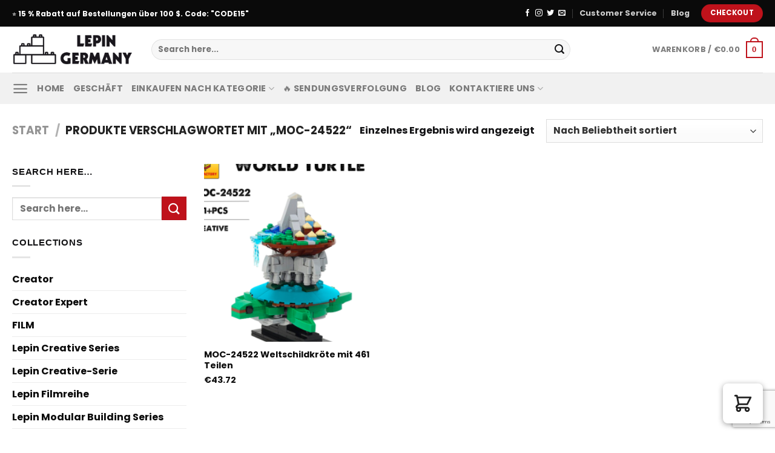

--- FILE ---
content_type: text/html; charset=utf-8
request_url: https://www.google.com/recaptcha/api2/anchor?ar=1&k=6LdeZxIpAAAAAC6IC3ENByNtJVl2fsiIUps7g_RT&co=aHR0cHM6Ly9sZXBpbmdlcm1hbnkuY29tOjQ0Mw..&hl=en&v=7gg7H51Q-naNfhmCP3_R47ho&size=invisible&anchor-ms=20000&execute-ms=30000&cb=vd16kf2w5ipd
body_size: 48201
content:
<!DOCTYPE HTML><html dir="ltr" lang="en"><head><meta http-equiv="Content-Type" content="text/html; charset=UTF-8">
<meta http-equiv="X-UA-Compatible" content="IE=edge">
<title>reCAPTCHA</title>
<style type="text/css">
/* cyrillic-ext */
@font-face {
  font-family: 'Roboto';
  font-style: normal;
  font-weight: 400;
  font-stretch: 100%;
  src: url(//fonts.gstatic.com/s/roboto/v48/KFO7CnqEu92Fr1ME7kSn66aGLdTylUAMa3GUBHMdazTgWw.woff2) format('woff2');
  unicode-range: U+0460-052F, U+1C80-1C8A, U+20B4, U+2DE0-2DFF, U+A640-A69F, U+FE2E-FE2F;
}
/* cyrillic */
@font-face {
  font-family: 'Roboto';
  font-style: normal;
  font-weight: 400;
  font-stretch: 100%;
  src: url(//fonts.gstatic.com/s/roboto/v48/KFO7CnqEu92Fr1ME7kSn66aGLdTylUAMa3iUBHMdazTgWw.woff2) format('woff2');
  unicode-range: U+0301, U+0400-045F, U+0490-0491, U+04B0-04B1, U+2116;
}
/* greek-ext */
@font-face {
  font-family: 'Roboto';
  font-style: normal;
  font-weight: 400;
  font-stretch: 100%;
  src: url(//fonts.gstatic.com/s/roboto/v48/KFO7CnqEu92Fr1ME7kSn66aGLdTylUAMa3CUBHMdazTgWw.woff2) format('woff2');
  unicode-range: U+1F00-1FFF;
}
/* greek */
@font-face {
  font-family: 'Roboto';
  font-style: normal;
  font-weight: 400;
  font-stretch: 100%;
  src: url(//fonts.gstatic.com/s/roboto/v48/KFO7CnqEu92Fr1ME7kSn66aGLdTylUAMa3-UBHMdazTgWw.woff2) format('woff2');
  unicode-range: U+0370-0377, U+037A-037F, U+0384-038A, U+038C, U+038E-03A1, U+03A3-03FF;
}
/* math */
@font-face {
  font-family: 'Roboto';
  font-style: normal;
  font-weight: 400;
  font-stretch: 100%;
  src: url(//fonts.gstatic.com/s/roboto/v48/KFO7CnqEu92Fr1ME7kSn66aGLdTylUAMawCUBHMdazTgWw.woff2) format('woff2');
  unicode-range: U+0302-0303, U+0305, U+0307-0308, U+0310, U+0312, U+0315, U+031A, U+0326-0327, U+032C, U+032F-0330, U+0332-0333, U+0338, U+033A, U+0346, U+034D, U+0391-03A1, U+03A3-03A9, U+03B1-03C9, U+03D1, U+03D5-03D6, U+03F0-03F1, U+03F4-03F5, U+2016-2017, U+2034-2038, U+203C, U+2040, U+2043, U+2047, U+2050, U+2057, U+205F, U+2070-2071, U+2074-208E, U+2090-209C, U+20D0-20DC, U+20E1, U+20E5-20EF, U+2100-2112, U+2114-2115, U+2117-2121, U+2123-214F, U+2190, U+2192, U+2194-21AE, U+21B0-21E5, U+21F1-21F2, U+21F4-2211, U+2213-2214, U+2216-22FF, U+2308-230B, U+2310, U+2319, U+231C-2321, U+2336-237A, U+237C, U+2395, U+239B-23B7, U+23D0, U+23DC-23E1, U+2474-2475, U+25AF, U+25B3, U+25B7, U+25BD, U+25C1, U+25CA, U+25CC, U+25FB, U+266D-266F, U+27C0-27FF, U+2900-2AFF, U+2B0E-2B11, U+2B30-2B4C, U+2BFE, U+3030, U+FF5B, U+FF5D, U+1D400-1D7FF, U+1EE00-1EEFF;
}
/* symbols */
@font-face {
  font-family: 'Roboto';
  font-style: normal;
  font-weight: 400;
  font-stretch: 100%;
  src: url(//fonts.gstatic.com/s/roboto/v48/KFO7CnqEu92Fr1ME7kSn66aGLdTylUAMaxKUBHMdazTgWw.woff2) format('woff2');
  unicode-range: U+0001-000C, U+000E-001F, U+007F-009F, U+20DD-20E0, U+20E2-20E4, U+2150-218F, U+2190, U+2192, U+2194-2199, U+21AF, U+21E6-21F0, U+21F3, U+2218-2219, U+2299, U+22C4-22C6, U+2300-243F, U+2440-244A, U+2460-24FF, U+25A0-27BF, U+2800-28FF, U+2921-2922, U+2981, U+29BF, U+29EB, U+2B00-2BFF, U+4DC0-4DFF, U+FFF9-FFFB, U+10140-1018E, U+10190-1019C, U+101A0, U+101D0-101FD, U+102E0-102FB, U+10E60-10E7E, U+1D2C0-1D2D3, U+1D2E0-1D37F, U+1F000-1F0FF, U+1F100-1F1AD, U+1F1E6-1F1FF, U+1F30D-1F30F, U+1F315, U+1F31C, U+1F31E, U+1F320-1F32C, U+1F336, U+1F378, U+1F37D, U+1F382, U+1F393-1F39F, U+1F3A7-1F3A8, U+1F3AC-1F3AF, U+1F3C2, U+1F3C4-1F3C6, U+1F3CA-1F3CE, U+1F3D4-1F3E0, U+1F3ED, U+1F3F1-1F3F3, U+1F3F5-1F3F7, U+1F408, U+1F415, U+1F41F, U+1F426, U+1F43F, U+1F441-1F442, U+1F444, U+1F446-1F449, U+1F44C-1F44E, U+1F453, U+1F46A, U+1F47D, U+1F4A3, U+1F4B0, U+1F4B3, U+1F4B9, U+1F4BB, U+1F4BF, U+1F4C8-1F4CB, U+1F4D6, U+1F4DA, U+1F4DF, U+1F4E3-1F4E6, U+1F4EA-1F4ED, U+1F4F7, U+1F4F9-1F4FB, U+1F4FD-1F4FE, U+1F503, U+1F507-1F50B, U+1F50D, U+1F512-1F513, U+1F53E-1F54A, U+1F54F-1F5FA, U+1F610, U+1F650-1F67F, U+1F687, U+1F68D, U+1F691, U+1F694, U+1F698, U+1F6AD, U+1F6B2, U+1F6B9-1F6BA, U+1F6BC, U+1F6C6-1F6CF, U+1F6D3-1F6D7, U+1F6E0-1F6EA, U+1F6F0-1F6F3, U+1F6F7-1F6FC, U+1F700-1F7FF, U+1F800-1F80B, U+1F810-1F847, U+1F850-1F859, U+1F860-1F887, U+1F890-1F8AD, U+1F8B0-1F8BB, U+1F8C0-1F8C1, U+1F900-1F90B, U+1F93B, U+1F946, U+1F984, U+1F996, U+1F9E9, U+1FA00-1FA6F, U+1FA70-1FA7C, U+1FA80-1FA89, U+1FA8F-1FAC6, U+1FACE-1FADC, U+1FADF-1FAE9, U+1FAF0-1FAF8, U+1FB00-1FBFF;
}
/* vietnamese */
@font-face {
  font-family: 'Roboto';
  font-style: normal;
  font-weight: 400;
  font-stretch: 100%;
  src: url(//fonts.gstatic.com/s/roboto/v48/KFO7CnqEu92Fr1ME7kSn66aGLdTylUAMa3OUBHMdazTgWw.woff2) format('woff2');
  unicode-range: U+0102-0103, U+0110-0111, U+0128-0129, U+0168-0169, U+01A0-01A1, U+01AF-01B0, U+0300-0301, U+0303-0304, U+0308-0309, U+0323, U+0329, U+1EA0-1EF9, U+20AB;
}
/* latin-ext */
@font-face {
  font-family: 'Roboto';
  font-style: normal;
  font-weight: 400;
  font-stretch: 100%;
  src: url(//fonts.gstatic.com/s/roboto/v48/KFO7CnqEu92Fr1ME7kSn66aGLdTylUAMa3KUBHMdazTgWw.woff2) format('woff2');
  unicode-range: U+0100-02BA, U+02BD-02C5, U+02C7-02CC, U+02CE-02D7, U+02DD-02FF, U+0304, U+0308, U+0329, U+1D00-1DBF, U+1E00-1E9F, U+1EF2-1EFF, U+2020, U+20A0-20AB, U+20AD-20C0, U+2113, U+2C60-2C7F, U+A720-A7FF;
}
/* latin */
@font-face {
  font-family: 'Roboto';
  font-style: normal;
  font-weight: 400;
  font-stretch: 100%;
  src: url(//fonts.gstatic.com/s/roboto/v48/KFO7CnqEu92Fr1ME7kSn66aGLdTylUAMa3yUBHMdazQ.woff2) format('woff2');
  unicode-range: U+0000-00FF, U+0131, U+0152-0153, U+02BB-02BC, U+02C6, U+02DA, U+02DC, U+0304, U+0308, U+0329, U+2000-206F, U+20AC, U+2122, U+2191, U+2193, U+2212, U+2215, U+FEFF, U+FFFD;
}
/* cyrillic-ext */
@font-face {
  font-family: 'Roboto';
  font-style: normal;
  font-weight: 500;
  font-stretch: 100%;
  src: url(//fonts.gstatic.com/s/roboto/v48/KFO7CnqEu92Fr1ME7kSn66aGLdTylUAMa3GUBHMdazTgWw.woff2) format('woff2');
  unicode-range: U+0460-052F, U+1C80-1C8A, U+20B4, U+2DE0-2DFF, U+A640-A69F, U+FE2E-FE2F;
}
/* cyrillic */
@font-face {
  font-family: 'Roboto';
  font-style: normal;
  font-weight: 500;
  font-stretch: 100%;
  src: url(//fonts.gstatic.com/s/roboto/v48/KFO7CnqEu92Fr1ME7kSn66aGLdTylUAMa3iUBHMdazTgWw.woff2) format('woff2');
  unicode-range: U+0301, U+0400-045F, U+0490-0491, U+04B0-04B1, U+2116;
}
/* greek-ext */
@font-face {
  font-family: 'Roboto';
  font-style: normal;
  font-weight: 500;
  font-stretch: 100%;
  src: url(//fonts.gstatic.com/s/roboto/v48/KFO7CnqEu92Fr1ME7kSn66aGLdTylUAMa3CUBHMdazTgWw.woff2) format('woff2');
  unicode-range: U+1F00-1FFF;
}
/* greek */
@font-face {
  font-family: 'Roboto';
  font-style: normal;
  font-weight: 500;
  font-stretch: 100%;
  src: url(//fonts.gstatic.com/s/roboto/v48/KFO7CnqEu92Fr1ME7kSn66aGLdTylUAMa3-UBHMdazTgWw.woff2) format('woff2');
  unicode-range: U+0370-0377, U+037A-037F, U+0384-038A, U+038C, U+038E-03A1, U+03A3-03FF;
}
/* math */
@font-face {
  font-family: 'Roboto';
  font-style: normal;
  font-weight: 500;
  font-stretch: 100%;
  src: url(//fonts.gstatic.com/s/roboto/v48/KFO7CnqEu92Fr1ME7kSn66aGLdTylUAMawCUBHMdazTgWw.woff2) format('woff2');
  unicode-range: U+0302-0303, U+0305, U+0307-0308, U+0310, U+0312, U+0315, U+031A, U+0326-0327, U+032C, U+032F-0330, U+0332-0333, U+0338, U+033A, U+0346, U+034D, U+0391-03A1, U+03A3-03A9, U+03B1-03C9, U+03D1, U+03D5-03D6, U+03F0-03F1, U+03F4-03F5, U+2016-2017, U+2034-2038, U+203C, U+2040, U+2043, U+2047, U+2050, U+2057, U+205F, U+2070-2071, U+2074-208E, U+2090-209C, U+20D0-20DC, U+20E1, U+20E5-20EF, U+2100-2112, U+2114-2115, U+2117-2121, U+2123-214F, U+2190, U+2192, U+2194-21AE, U+21B0-21E5, U+21F1-21F2, U+21F4-2211, U+2213-2214, U+2216-22FF, U+2308-230B, U+2310, U+2319, U+231C-2321, U+2336-237A, U+237C, U+2395, U+239B-23B7, U+23D0, U+23DC-23E1, U+2474-2475, U+25AF, U+25B3, U+25B7, U+25BD, U+25C1, U+25CA, U+25CC, U+25FB, U+266D-266F, U+27C0-27FF, U+2900-2AFF, U+2B0E-2B11, U+2B30-2B4C, U+2BFE, U+3030, U+FF5B, U+FF5D, U+1D400-1D7FF, U+1EE00-1EEFF;
}
/* symbols */
@font-face {
  font-family: 'Roboto';
  font-style: normal;
  font-weight: 500;
  font-stretch: 100%;
  src: url(//fonts.gstatic.com/s/roboto/v48/KFO7CnqEu92Fr1ME7kSn66aGLdTylUAMaxKUBHMdazTgWw.woff2) format('woff2');
  unicode-range: U+0001-000C, U+000E-001F, U+007F-009F, U+20DD-20E0, U+20E2-20E4, U+2150-218F, U+2190, U+2192, U+2194-2199, U+21AF, U+21E6-21F0, U+21F3, U+2218-2219, U+2299, U+22C4-22C6, U+2300-243F, U+2440-244A, U+2460-24FF, U+25A0-27BF, U+2800-28FF, U+2921-2922, U+2981, U+29BF, U+29EB, U+2B00-2BFF, U+4DC0-4DFF, U+FFF9-FFFB, U+10140-1018E, U+10190-1019C, U+101A0, U+101D0-101FD, U+102E0-102FB, U+10E60-10E7E, U+1D2C0-1D2D3, U+1D2E0-1D37F, U+1F000-1F0FF, U+1F100-1F1AD, U+1F1E6-1F1FF, U+1F30D-1F30F, U+1F315, U+1F31C, U+1F31E, U+1F320-1F32C, U+1F336, U+1F378, U+1F37D, U+1F382, U+1F393-1F39F, U+1F3A7-1F3A8, U+1F3AC-1F3AF, U+1F3C2, U+1F3C4-1F3C6, U+1F3CA-1F3CE, U+1F3D4-1F3E0, U+1F3ED, U+1F3F1-1F3F3, U+1F3F5-1F3F7, U+1F408, U+1F415, U+1F41F, U+1F426, U+1F43F, U+1F441-1F442, U+1F444, U+1F446-1F449, U+1F44C-1F44E, U+1F453, U+1F46A, U+1F47D, U+1F4A3, U+1F4B0, U+1F4B3, U+1F4B9, U+1F4BB, U+1F4BF, U+1F4C8-1F4CB, U+1F4D6, U+1F4DA, U+1F4DF, U+1F4E3-1F4E6, U+1F4EA-1F4ED, U+1F4F7, U+1F4F9-1F4FB, U+1F4FD-1F4FE, U+1F503, U+1F507-1F50B, U+1F50D, U+1F512-1F513, U+1F53E-1F54A, U+1F54F-1F5FA, U+1F610, U+1F650-1F67F, U+1F687, U+1F68D, U+1F691, U+1F694, U+1F698, U+1F6AD, U+1F6B2, U+1F6B9-1F6BA, U+1F6BC, U+1F6C6-1F6CF, U+1F6D3-1F6D7, U+1F6E0-1F6EA, U+1F6F0-1F6F3, U+1F6F7-1F6FC, U+1F700-1F7FF, U+1F800-1F80B, U+1F810-1F847, U+1F850-1F859, U+1F860-1F887, U+1F890-1F8AD, U+1F8B0-1F8BB, U+1F8C0-1F8C1, U+1F900-1F90B, U+1F93B, U+1F946, U+1F984, U+1F996, U+1F9E9, U+1FA00-1FA6F, U+1FA70-1FA7C, U+1FA80-1FA89, U+1FA8F-1FAC6, U+1FACE-1FADC, U+1FADF-1FAE9, U+1FAF0-1FAF8, U+1FB00-1FBFF;
}
/* vietnamese */
@font-face {
  font-family: 'Roboto';
  font-style: normal;
  font-weight: 500;
  font-stretch: 100%;
  src: url(//fonts.gstatic.com/s/roboto/v48/KFO7CnqEu92Fr1ME7kSn66aGLdTylUAMa3OUBHMdazTgWw.woff2) format('woff2');
  unicode-range: U+0102-0103, U+0110-0111, U+0128-0129, U+0168-0169, U+01A0-01A1, U+01AF-01B0, U+0300-0301, U+0303-0304, U+0308-0309, U+0323, U+0329, U+1EA0-1EF9, U+20AB;
}
/* latin-ext */
@font-face {
  font-family: 'Roboto';
  font-style: normal;
  font-weight: 500;
  font-stretch: 100%;
  src: url(//fonts.gstatic.com/s/roboto/v48/KFO7CnqEu92Fr1ME7kSn66aGLdTylUAMa3KUBHMdazTgWw.woff2) format('woff2');
  unicode-range: U+0100-02BA, U+02BD-02C5, U+02C7-02CC, U+02CE-02D7, U+02DD-02FF, U+0304, U+0308, U+0329, U+1D00-1DBF, U+1E00-1E9F, U+1EF2-1EFF, U+2020, U+20A0-20AB, U+20AD-20C0, U+2113, U+2C60-2C7F, U+A720-A7FF;
}
/* latin */
@font-face {
  font-family: 'Roboto';
  font-style: normal;
  font-weight: 500;
  font-stretch: 100%;
  src: url(//fonts.gstatic.com/s/roboto/v48/KFO7CnqEu92Fr1ME7kSn66aGLdTylUAMa3yUBHMdazQ.woff2) format('woff2');
  unicode-range: U+0000-00FF, U+0131, U+0152-0153, U+02BB-02BC, U+02C6, U+02DA, U+02DC, U+0304, U+0308, U+0329, U+2000-206F, U+20AC, U+2122, U+2191, U+2193, U+2212, U+2215, U+FEFF, U+FFFD;
}
/* cyrillic-ext */
@font-face {
  font-family: 'Roboto';
  font-style: normal;
  font-weight: 900;
  font-stretch: 100%;
  src: url(//fonts.gstatic.com/s/roboto/v48/KFO7CnqEu92Fr1ME7kSn66aGLdTylUAMa3GUBHMdazTgWw.woff2) format('woff2');
  unicode-range: U+0460-052F, U+1C80-1C8A, U+20B4, U+2DE0-2DFF, U+A640-A69F, U+FE2E-FE2F;
}
/* cyrillic */
@font-face {
  font-family: 'Roboto';
  font-style: normal;
  font-weight: 900;
  font-stretch: 100%;
  src: url(//fonts.gstatic.com/s/roboto/v48/KFO7CnqEu92Fr1ME7kSn66aGLdTylUAMa3iUBHMdazTgWw.woff2) format('woff2');
  unicode-range: U+0301, U+0400-045F, U+0490-0491, U+04B0-04B1, U+2116;
}
/* greek-ext */
@font-face {
  font-family: 'Roboto';
  font-style: normal;
  font-weight: 900;
  font-stretch: 100%;
  src: url(//fonts.gstatic.com/s/roboto/v48/KFO7CnqEu92Fr1ME7kSn66aGLdTylUAMa3CUBHMdazTgWw.woff2) format('woff2');
  unicode-range: U+1F00-1FFF;
}
/* greek */
@font-face {
  font-family: 'Roboto';
  font-style: normal;
  font-weight: 900;
  font-stretch: 100%;
  src: url(//fonts.gstatic.com/s/roboto/v48/KFO7CnqEu92Fr1ME7kSn66aGLdTylUAMa3-UBHMdazTgWw.woff2) format('woff2');
  unicode-range: U+0370-0377, U+037A-037F, U+0384-038A, U+038C, U+038E-03A1, U+03A3-03FF;
}
/* math */
@font-face {
  font-family: 'Roboto';
  font-style: normal;
  font-weight: 900;
  font-stretch: 100%;
  src: url(//fonts.gstatic.com/s/roboto/v48/KFO7CnqEu92Fr1ME7kSn66aGLdTylUAMawCUBHMdazTgWw.woff2) format('woff2');
  unicode-range: U+0302-0303, U+0305, U+0307-0308, U+0310, U+0312, U+0315, U+031A, U+0326-0327, U+032C, U+032F-0330, U+0332-0333, U+0338, U+033A, U+0346, U+034D, U+0391-03A1, U+03A3-03A9, U+03B1-03C9, U+03D1, U+03D5-03D6, U+03F0-03F1, U+03F4-03F5, U+2016-2017, U+2034-2038, U+203C, U+2040, U+2043, U+2047, U+2050, U+2057, U+205F, U+2070-2071, U+2074-208E, U+2090-209C, U+20D0-20DC, U+20E1, U+20E5-20EF, U+2100-2112, U+2114-2115, U+2117-2121, U+2123-214F, U+2190, U+2192, U+2194-21AE, U+21B0-21E5, U+21F1-21F2, U+21F4-2211, U+2213-2214, U+2216-22FF, U+2308-230B, U+2310, U+2319, U+231C-2321, U+2336-237A, U+237C, U+2395, U+239B-23B7, U+23D0, U+23DC-23E1, U+2474-2475, U+25AF, U+25B3, U+25B7, U+25BD, U+25C1, U+25CA, U+25CC, U+25FB, U+266D-266F, U+27C0-27FF, U+2900-2AFF, U+2B0E-2B11, U+2B30-2B4C, U+2BFE, U+3030, U+FF5B, U+FF5D, U+1D400-1D7FF, U+1EE00-1EEFF;
}
/* symbols */
@font-face {
  font-family: 'Roboto';
  font-style: normal;
  font-weight: 900;
  font-stretch: 100%;
  src: url(//fonts.gstatic.com/s/roboto/v48/KFO7CnqEu92Fr1ME7kSn66aGLdTylUAMaxKUBHMdazTgWw.woff2) format('woff2');
  unicode-range: U+0001-000C, U+000E-001F, U+007F-009F, U+20DD-20E0, U+20E2-20E4, U+2150-218F, U+2190, U+2192, U+2194-2199, U+21AF, U+21E6-21F0, U+21F3, U+2218-2219, U+2299, U+22C4-22C6, U+2300-243F, U+2440-244A, U+2460-24FF, U+25A0-27BF, U+2800-28FF, U+2921-2922, U+2981, U+29BF, U+29EB, U+2B00-2BFF, U+4DC0-4DFF, U+FFF9-FFFB, U+10140-1018E, U+10190-1019C, U+101A0, U+101D0-101FD, U+102E0-102FB, U+10E60-10E7E, U+1D2C0-1D2D3, U+1D2E0-1D37F, U+1F000-1F0FF, U+1F100-1F1AD, U+1F1E6-1F1FF, U+1F30D-1F30F, U+1F315, U+1F31C, U+1F31E, U+1F320-1F32C, U+1F336, U+1F378, U+1F37D, U+1F382, U+1F393-1F39F, U+1F3A7-1F3A8, U+1F3AC-1F3AF, U+1F3C2, U+1F3C4-1F3C6, U+1F3CA-1F3CE, U+1F3D4-1F3E0, U+1F3ED, U+1F3F1-1F3F3, U+1F3F5-1F3F7, U+1F408, U+1F415, U+1F41F, U+1F426, U+1F43F, U+1F441-1F442, U+1F444, U+1F446-1F449, U+1F44C-1F44E, U+1F453, U+1F46A, U+1F47D, U+1F4A3, U+1F4B0, U+1F4B3, U+1F4B9, U+1F4BB, U+1F4BF, U+1F4C8-1F4CB, U+1F4D6, U+1F4DA, U+1F4DF, U+1F4E3-1F4E6, U+1F4EA-1F4ED, U+1F4F7, U+1F4F9-1F4FB, U+1F4FD-1F4FE, U+1F503, U+1F507-1F50B, U+1F50D, U+1F512-1F513, U+1F53E-1F54A, U+1F54F-1F5FA, U+1F610, U+1F650-1F67F, U+1F687, U+1F68D, U+1F691, U+1F694, U+1F698, U+1F6AD, U+1F6B2, U+1F6B9-1F6BA, U+1F6BC, U+1F6C6-1F6CF, U+1F6D3-1F6D7, U+1F6E0-1F6EA, U+1F6F0-1F6F3, U+1F6F7-1F6FC, U+1F700-1F7FF, U+1F800-1F80B, U+1F810-1F847, U+1F850-1F859, U+1F860-1F887, U+1F890-1F8AD, U+1F8B0-1F8BB, U+1F8C0-1F8C1, U+1F900-1F90B, U+1F93B, U+1F946, U+1F984, U+1F996, U+1F9E9, U+1FA00-1FA6F, U+1FA70-1FA7C, U+1FA80-1FA89, U+1FA8F-1FAC6, U+1FACE-1FADC, U+1FADF-1FAE9, U+1FAF0-1FAF8, U+1FB00-1FBFF;
}
/* vietnamese */
@font-face {
  font-family: 'Roboto';
  font-style: normal;
  font-weight: 900;
  font-stretch: 100%;
  src: url(//fonts.gstatic.com/s/roboto/v48/KFO7CnqEu92Fr1ME7kSn66aGLdTylUAMa3OUBHMdazTgWw.woff2) format('woff2');
  unicode-range: U+0102-0103, U+0110-0111, U+0128-0129, U+0168-0169, U+01A0-01A1, U+01AF-01B0, U+0300-0301, U+0303-0304, U+0308-0309, U+0323, U+0329, U+1EA0-1EF9, U+20AB;
}
/* latin-ext */
@font-face {
  font-family: 'Roboto';
  font-style: normal;
  font-weight: 900;
  font-stretch: 100%;
  src: url(//fonts.gstatic.com/s/roboto/v48/KFO7CnqEu92Fr1ME7kSn66aGLdTylUAMa3KUBHMdazTgWw.woff2) format('woff2');
  unicode-range: U+0100-02BA, U+02BD-02C5, U+02C7-02CC, U+02CE-02D7, U+02DD-02FF, U+0304, U+0308, U+0329, U+1D00-1DBF, U+1E00-1E9F, U+1EF2-1EFF, U+2020, U+20A0-20AB, U+20AD-20C0, U+2113, U+2C60-2C7F, U+A720-A7FF;
}
/* latin */
@font-face {
  font-family: 'Roboto';
  font-style: normal;
  font-weight: 900;
  font-stretch: 100%;
  src: url(//fonts.gstatic.com/s/roboto/v48/KFO7CnqEu92Fr1ME7kSn66aGLdTylUAMa3yUBHMdazQ.woff2) format('woff2');
  unicode-range: U+0000-00FF, U+0131, U+0152-0153, U+02BB-02BC, U+02C6, U+02DA, U+02DC, U+0304, U+0308, U+0329, U+2000-206F, U+20AC, U+2122, U+2191, U+2193, U+2212, U+2215, U+FEFF, U+FFFD;
}

</style>
<link rel="stylesheet" type="text/css" href="https://www.gstatic.com/recaptcha/releases/7gg7H51Q-naNfhmCP3_R47ho/styles__ltr.css">
<script nonce="n9HKgu63WqTgxcNthgrmPw" type="text/javascript">window['__recaptcha_api'] = 'https://www.google.com/recaptcha/api2/';</script>
<script type="text/javascript" src="https://www.gstatic.com/recaptcha/releases/7gg7H51Q-naNfhmCP3_R47ho/recaptcha__en.js" nonce="n9HKgu63WqTgxcNthgrmPw">
      
    </script></head>
<body><div id="rc-anchor-alert" class="rc-anchor-alert"></div>
<input type="hidden" id="recaptcha-token" value="[base64]">
<script type="text/javascript" nonce="n9HKgu63WqTgxcNthgrmPw">
      recaptcha.anchor.Main.init("[\x22ainput\x22,[\x22bgdata\x22,\x22\x22,\[base64]/[base64]/bmV3IFpbdF0obVswXSk6Sz09Mj9uZXcgWlt0XShtWzBdLG1bMV0pOks9PTM/bmV3IFpbdF0obVswXSxtWzFdLG1bMl0pOks9PTQ/[base64]/[base64]/[base64]/[base64]/[base64]/[base64]/[base64]/[base64]/[base64]/[base64]/[base64]/[base64]/[base64]/[base64]\\u003d\\u003d\x22,\[base64]\x22,\x22woDCgcKCQmtpw6LCilR+wrsDIcOFTRkZaBYqUsK+w5vDlcOawq7CisOqw69hwoRScQvDpMKTSUvCjz59wq97fcKnwozCj8KLw6HDpMOsw4Ahwq8fw7nDvMKbN8Kswr3DtUxqd1TCnsOOw4ZIw4k2wrYOwq/CuAcoXhR8OlxDf8O8EcOIbsKdwpvCv8KCU8OCw5h6wptnw70VNhvCujcOTwvChBLCrcKDw5/CmG1HVsOTw7nCm8Krb8O3w6XCh3V4w7DCtkQZw4xCP8K5BU/CvWVGfsOoPsKZCMKaw60/wrQbbsOsw5DCiMOORlDDvMKNw5bCpcKSw6dXwpQNSV0fwo/DuGgKNsKlVcKadsOtw6k5ZybCmXtqAWlkwpzClcK+w4t7UMKfCS1YLCcQf8OVdzIsNsORbMOoGl4cX8K7w6PCiMOqwojCpsKxdRjDlcK1woTClxU3w6pXwr/DigXDhFrDscO2w4XCnEgfU1xrwotaLBLDvnnClEN+KVlrDsK6SsK1wpfCslw4Lx/Cu8KAw5jDihjDqsKHw4zCqjBaw4Z5QMOWBA5qcsOIVsOsw7/[base64]/w57DisKPw47Ci8OWK8KYRQPCjlDDhcOKwojCp8O1w5vCsMKXA8Oxw4M3XlZVNVDDoMODKcOAwpBYw6YKw6jDpsKOw6cZwo7DmcKVZ8OEw4Bhw5ktC8OwaTTCu3/CkG9Xw6TCg8KDDCvCsWsJPmbCocKKYsOowpdEw6PDnMOjOiRuI8OZNm9sVsOsc0bDoixPw4HCs2dMwo7CihvCuRQFwrQNwoHDpcO2wrPCvhMuV8OkQcKbZglFUgTDqg7ChMKIwrHDpD1gw7jDk8K8D8KRKcOGaMKnwqnCj2jDrMOaw49Vw4F3wpnClR/[base64]/wpNRIsK6YGHClMK7wobDlgACJH/Ds8O3w7B8OXTCg8Oiwot5w7DDiMO+cUpLVcOsw7V7w7bDpcOwDcKiw4DClsKLw6RXWlBGwqXDjw7CgsKyw7XCisKNDcO6w7DCnTByw7HCg1snwrPCj2ofwoQrwrjDsi8cwoo/w67CoMOlIzrDgXjCrxfCrStDw7TDv0jDo0bCskjCtcKTw6DCm3Q+XcOgwrnDpSdGwpjDth7CgxXCscOtTMKpSlnCt8Ogw6jDg0vDszgDwrtcwqbDvsOlC8OFasOhQ8O3woBAw51AwqsCwoUjw6nDglPDucKJwozCtsKVw4HCj8OYw7xkHAfDnmV/[base64]/Dg8OGWgTCjgFNwrpMw5DCpMK3EVtZwoIQw6TCnUbDpkrDp1TDhMO1RAzCh3M1NmMJw6how7bChsO1WQxnwp0gaWZ5bEMCQiPDpMKsw6zDhAvDhhZoHQgawrDDqV3CrCfCrMKdWmnDvsK0PgPCgsKdaxZaJWtwPiU/PG7DnG51wr1Hw7JXOsOIAsKZwqjDi0tpP8OpGUfCtcKow5DCk8Olw5XCgsOxwojDr13DkcKvEMOHwqNnw7zCg3fDjlTCuGMcw7YWEsOVTCnDhMK/w5cWbsKHBh/DozEdwqTDmMKbYsOywolEW8K5wp9NfsKdw404F8OaO8OdXzYywpfDozrDtMORL8Ktw6nCk8O6wptJw6bCtHPDnsOfw7fCmH7DmsK4wqwtw6jDsBMdw4BVHGbDn8K8wr7CrQ8YesKgYsO4IlxUeFvCi8Kxw7rCg8K+wpBowo/DgcOIRhAOwo7CjznCqsKgwrwOAcKAwqLDlMK9By/DhcKmZ1/[base64]/GwVXw6/CoCMVwpBNY8KGC2DDuMKKw6wlwqDCjcKUeMOsw5kiGMKnJcOvw4UZw6hMw4fChMOFwp8Nw4HChcKgwqXDrMKuFcOLw6olcn1nYMKcZSfCi3PCvx/DqcKwV0EHwp1Rw40Sw63CgSJpw7vCmsKNwo0bNMOIwp3Dk0kFwrR2bEPCplstw7dgLTd/[base64]/Dk1nDpcONw73Cimouw4nCrG3Ct8OJw7hpUsKICcOaw7bCv0QPEsOBw4UAEcO9w6VNwoUmDVR3wobCrsOdwrE7fcOaw4fCswxcH8OnwroHA8KJwpVpLMOUwp/[base64]/[base64]/DuX3Cl8OKdsKnwqNuQwHDscOsw7xnw4M0w6bCksKETcOqMy1vZsO+w4zCosONw7UFTsOTwrjCk8KHXQNPa8KTwrwowpwvNMK4w5AiwpIWAMO1wp4awp06JcO9wo0Jw5vDvBbDu3bCuMKJw5xEwpjCiinCiQkrYcOpw5Qqwp3DtcKHw5fCg2TDrcOVw5p/YC3CjMKaw4rCp1DCisOjwo/DoDfCtsKbQsOlUVQ+OE3DsRXDrMKQacKjYcK7Z09tbC1iw4Y+w5rCqsKTbcO6AcKEw7pRbCYlwrFRdAzCkhZXYUnCqCfCqcO2wrDDg8OAw7NWBEjCgsKOw4rDoUkHwqEkJsKbw73DmjvCmz1oE8Oaw6ctEgcqHcOmKsOGCzTDhVDCgkdhwo/Dn3pewpbDtVt/[base64]/wqPDh1XDvnfDi8Kbw4bDi0lpRcKCZsO4bEhaW8OjwoUKwpwWbkrDvMOBFh1VJMKLwr3CrgJ9w5lTC2MTZE3Cr0jChMO4w5HDucOLQw/DgMO7w6TDvMKYCjJ8F0/CmMOLT33DsQ47w6YAw4l5TCrDncKbw4ENATIjLsKfw7J/FMKIw5p/HkJbIXXDgHwqXMOwwpZhwo/CuWbCgMOawoFLZ8KKTFx/DlACwqfCv8KMUMKowpLDpyV7FmjDmjBdw41Mw5LDlkRIbEtmwp3CqngHdVlmFsOfRMKkw6QRw4zChQ7DsmgWw4HDgxF0w67CpD8yC8O7wod7w5/DhcOFw6LCrcKLNMOyw4/[base64]/CoXPCkcOJwrbCpgHCmcOswoQgQ8KHLwvCtMOXDcKRbcKrwpPCuXTCiMKMacOFO3x2w4zDncKwwo0aPsK9woTCmRDDmcOVNcKLw5Qvwq7CrsKFw7/CqysUwpcEw7zDtMK5I8Oswq3DuMKoVMO0HjdUw4RpwpN5wr/Duh3Cp8OQdG4aw7fDmcO6XCAbwpHChcOlw5gswqzDg8Ocw6DDm1xMTnvCsyQlwrHDpsOcETPClcOJbcKRDMO/wqjDqQxuwqjCs2cEPxjDi8OHZ0B0Ngl/wrUGw5VrCsKXbcKJdCNZRTDDtsKwVDwBwqtSw4dEDsO3e30uwrvDhn8Tw7XCmiFcwr3CiMOQWSsEDHBYO14Qwp7CrsK9wrNowqHCikPChcKfZ8KpDkzCjMKZWMKPwovCpDjCj8OSCcKUR3jDoxDCt8OzDA/CuT3Dm8K9RcKqNXcqY0RjenHCqMKrw70rwo1WOAp/w5/CscKEw4DDlMKww5vChDAgJMO/CQbDnwBqw4LCnsOiacOCwrjDryPDrcKTwqZaIMK/w63DgcOIYQAwY8KQwrDCtCFbeGh3wo/CkcOUwpFLXQnCsMOsw77DvsKRw7bCnWobwqg7w5bDhk/[base64]/CusODw6ISPsO2GcOSb2rDnx8kwqzDvDXCm8Onw73DgMKuEEdBwr4Ow7sPBsOFPcOzwovCv30Sw5bDgQpmw6/Ds2/CoGgDwpE2a8OOa8KRwqM/[base64]/Du2DDoXtrQTltw6zCp2HDq8Odw5wNw7BmU1N6w6waOT1zLMOhw5w4w5c1wrdAw4DDjMKNw5DDtjrDtT/CuMKmOkdtZlnChMO0wovCpU3CuQNLYzTDu8KqQ8OWw6xjHcKGw6XDr8OnNcKXRMKEwoMkw5Efw798woDDonvCshBJSMKfw5Ulw6kLeglNwoIGw7bDu8KOw6/CgFhsf8Ofw4zCu3cQwrHDocOTCMOaQGPDunLClhPDtcKDfmXCp8OBesOMwp9OCAxvSAfCvsKYYR7DrRgdBBIDLhbCinHCoMKgI8O7dsKVTyTCoBzClGDCsGNCwqgdasOJWsKJw6zCkEw2cHbCosOxCytew6AuwqQnw5VkQTU1woMnK03CvyjCqltWwr/[base64]/wokBwpHDoyvDrSYHMAlhGHnDjcOWKVDDucKaRsKLDUdjNMOZw45/WMKyw4sbw7nCkj/CpcKRLU3Cvx/CtXbDo8Kuw74xcMOQwqnDrsOaLsOFwonDm8ORw7Z/wo7Dt8OhPTY0w7rDiFYwXSLChsOvEMO/JScLU8KxDsKwbngwwoEnAz3CtTvCqEvCocKrBMOPSMK3w6dmMmA3w7B/M8OuaisIDCrCi8KzwqgBL0hvw7tpwqDDlBPDuMOew6vCp39lMUonSEJIw69nwqwAw546H8OLUsOlc8KpRFMjKT3Cl1YcZsOAGBwGwqfCgidOwpDDpmbCtELDmcK/wqXCnsO7OMOFb8KCLW/[base64]/wp8Ow7Zcw5LCucO2wovChn5kIi7Dh8OIX2xSVMKEw7M7P2PCvsKbwr7DqD1lw6k+TRodwoAqw6TCusKDwp8bw5fCmsK2wq4ywr4Gw7xQHRvDqg1QFjRrw7cKAV9zHMK1wp/DpiBRbmkbwo7DhcKnAwIpOHo7wrrDg8KpwrDCtMOGwoAYw6TDlcObwpgLY8Kow5XDtMK+wrfCjldYw43Cm8KFT8OuPsKYw6rCocOfbMOvKDIHXSXDoQMkwrIqwpnCnWXDpjvCr8OXw5rDpQ3DoMOcW1nCqhRCwp4/HsOkH3HCunLCqUVJPsOBNDfDsyFMwpPDljQ+w4LDvBTCu3Yxwqdbc0cXwr05w7tiXj/[base64]/[base64]/[base64]/CoQLCjFTClsKrBw0oRggMwrLCkEPDs07DtHHChMKbwoVGwq4/[base64]/[base64]/DphvDr8K6woFeBT4BwpXDphk4wodjBXDDtMKTw6XCgEZnw5hJwpnCjwzDqDlIw7zDoAjDr8KEw54BUsKswo3Dm37Cql/[base64]/aVsHwoQLZShbwrMowrAVLMKHJsKUw7h9TAXDlWTDu0Qpw7jCsMO3w55IXMOTw7fDgB/CrBvDn1UGJMO0w4HDvR/[base64]/Cv057w7pwPVPCgsKew7zCih7Dq8OPwpgNw48/FEjDlUAganjCi3PCu8KJPMORMMOCwp/CpMO/w4dXMsOZwocMYEzCucO6Ow/DvyR5KEzDrsO0w4nDjMOxwqJnwoLCksOYw6FCw4drw7YDw7PCvj9Xw4MRwpEpw5Y3Y8O3WMK5ZsKyw7xkF8K6wpF9UsOTw5VNwoMNwrgZw73CusOgNsOgwqjCqzEWwqxaw78CSCJhw6LDk8KYwoLDvRXCrcKtIcKEw6k5L8O7w6EmBz/[base64]/DvsO/[base64]/ChjQpwpTDsCcgw6TDknQzwoUhwrvCqELCtTtSN8KHwpx8GMOOH8KHR8KDwpYGw7rCvEnCucO5DRclPxfCkmfClTA3wrMlFMKwP352MMO0wpXChD1Gwp5Qw6TCriNTwqfDq3A6IRvCkMOMwqoCccOgw5/Cm8Oswr58AXXDijwgFSsTDMOBL3B7eFDCrsOfZBZaRHpqw7XCosO3wofCiMODWGMKBsKkw4g/w5w1w4jDicOmG0bDuTlWdcODUhzCs8KELDbCvMOILMKZw7NXwpLDtDjDsHXCvTfCon7CuUfDkMK+EgIXw5FWw4QeSMK6TMKMfQlaOh/DgQLCkjXDqCvDilDDpMKRwo9pwpXCqMKeEnLDgmnCpcK8IXfCpWbDh8Ouw78FTcOCBhQnw7XCtkvDrwLDvcKCUcOEwpPDmBJFcGXCunDDg17CnnEsYmjDhsONwr8PwpfDucK9UkzCtBlGJTfDrcK/wp3CrG7DhcOYOSfDr8ONDlxNw4UIw77Dr8KOc2DCqMOqPwETAsK/ZDXCgwDDqMKzAFPCiz0uF8KWwqLCm8KjKsONw4XDqwFMwr5lwqRoC3jCg8OnKcKLwpx/JHBIGhlAf8KoKCd7Ug3DoxMHGUJRw5HDrhzCosKHw6zDgMOgw4sDBBfCsMKGw7kxGSLDrMOxdztQw58lVGRLNMOUw4vCscKYwoISw5kSHgfCpkAPOMKOw4wHfsOzw4VDwoxtccONwrU9A1xnw5k/[base64]/CmEtDTy7CkwoFZ0MIw44mwrbDhMO7wrZXThckagc4wo7DnVnCpWQsFcKeDy3DnsOSbg7CugTDg8OFRDQpIMOYw5zDqWwKw5vClMO7TcOMw6jClcOiw4tHw6TDisK/QzbCt2ldwrXDosO0w4wedzTDh8OCccOHw7IZG8Okw6vCtcOMw6HCo8ObFMOrwqzDhMOFSjkGDiIUJSsqwpw7DThOAVkIJMK8L8OuSmzDr8OvDD8Gw5DDtTPCmcO4MMOtDsOLwqPCmiEBVDRsw7QVGcKcw70NBsO7w7nDp0/CrAgZw63Dikp0w51OCFBsw4nCkcO2HmrDn8KGFsO/T8KLb8Oew43Cq3rDssKbJ8O4DG7DqjnDhsOGw5DCsEpCDsOOwrxZEFxrR2bCnm0PdcKcw4R6wrAFbWzCl2PCmUY5wplHw7fDgcOKw4bDi8K9PAR/wpwdKcKgPgsiLT7DlThnN1VbwpY9Ol5LXBNNa2UVHDU0wqwvOlvCqMOoCsOrwrnDt1DDvMOjP8ObfXV+wqDDtMKxeTYQwpYLb8Kiw4/Cj1fDtMKXaSTCrsKIw5rDvMO4woINwobDmcKbcVBPw6rCrUbColTCik8DZwA9fV4ywoLCncK2woMYw4nDsMKKaXjCvsKJGRfDqGPDhm/CoDhOwrhpw5/CjDx+w6fDsDVgAnnDuQAtQ0/Dlh8cw6zCsMOFPsOQwo3CucKRMcK8BMKhw5R8wolIwrjCmHrCjiUKwq/DjRQYwq7DqgPCnsOzAcKjOX9AHMK5ERtdw5zCusOUwrwGdMKAc0TCqRDCih/[base64]/DkmlvP8KEZsOGO8OYw4FpOTdtw6lDTSZWT8OTTxwqc8KvUEAnw7DCrxkIY0pVEsOCw4YsTFHDvcOzNsOiw6vDuRsINMKSw6hiW8ODFCBiwoRgZBTDgcO2Z8K5wpfCkwvCvU4vw5ouZ8KZwq/DmHYEU8Kewq0zCMKQwpl1w6nCi8OdCCbCkMK7GEDDryRJw600bsOBQMOmNsKLwqccw6nCnhB+w74tw68gw5t3woFDXMK/NUBlwoBiwqVSVSbClMOKw73CpgsPw4JzesK+w7XDncKwehVDw67Ctm7CiiTCqMKDPwYMwpnCvWtaw4rCjQsEWRDCrsO5wpgEw4jCvcO9woE0wq0/AcOTw57Cn03CmMKhwp3ChMOtw79nwpMVGRHDgg9rwqBxw5ZzKy3CtQ4JIcObRAo1fznDucK6wrrCtl3CksOIw6dgSsK6KcKowqM/w4jDrsKqR8KIw6Msw60Zw6tJaWHDmS9ewpYrw5EwwpHDlcOfK8KmwrHDmDFnw4RiRMOabGPCmw1kw44fBnVIw7vCqwBSf8KDcMOVIMKZNcKMN2XDsyTCn8OZI8KKeRLCiSPChsKEEcOJwqRfV8K0DsKjwoLDpsKkwrMoZcOJwpfCsgjCtMOewo3Dt8OAO0w/EwPDlnXDuw8jMsOXAUnDqsOyw7cBM1oFw53CvsOzYHDCqiEAwrDDigJmQsKydsO2w7JhwqBsZCs8wojCphjCpMKaCWQQXjoBJkPCtcOGUh7DtQ/[base64]/woROw4vCux3CosKzQBs0woZHwqnCisKIwrnCh8ODwrNzw7LDqcKCw5XCkMKewrvDvEDCrH9NByU9wqvDhMOkw7Ida1kTXQPDkQEHJ8Kfw5M/w77DgMKWwrTDv8K4w4ZAw48BUcKgwr8Tw4dcfsOlwpPCgn/CpsOcw4zDoMKfEMKJLMOCwpZGfcOWX8OKYnTCjMK9wrXDjTfDrcKgwpFGw6fCgMKowojCqiprwqPDmMKZBcOZXsOqLMOYBsOOw45Zwp/CpMORw6HCrcKEw7HCh8OlT8KJwpUjw7BeNsKLwq8BwqjDkUAvT0wvw5h9wqU2IjhuZcOow4LCicKvw5LCvTPDjSwpLMO+V8OPTcOow5HCvMOdFzXDn2MRFSzDpMOwH8O+JSQrWMO2B3jDhsOYI8KUw6jCqsOgG8Odw6vDumTDoHXChVXDosKOw4/DisK9YGEeHGUSPBLCg8OGw7TCr8KEwr7Cr8OVQ8KVTTRiGFI1wpZ5RMOvMAHDi8K6wochwoXDgU0Uw5LCn8OswqfCkgXCjMOjw73DrsKuwrdgwok/BsKrwqDCi8KiA8Kla8KpwpfCnMKnHwjCp2/DsGXCpcKWw7xTJFdLX8OOwqxlKsKRw6/DusOKQ2/[base64]/Cu0DDgMOvCcOlMjkJwoBOwr7Cj23Do3E3PcK2Ck7DnEonwo5tCWDDjSfCqFnCrUPDt8Oew5bCmsOowoDCiAnDv1DCk8OnwodYOsK2w6cRw4fCtkxtwqhKAirDlF7DhMONwo02E2rCgCfDlcKWYUjDowcGJgB/wqcBVMKTwrjCkMK3QMKqRWcHPiZiwoFsw7LDpsO9IlV5fsKTw4MMw6N4YXEHK1PDrcKfZCsLaCjDh8Ouw6TDt0/[base64]/CnsOYw7F+S8ORasOTUMOTw40kw4TDl8O7wr3DrsOHwrgzJ0HCgnnClcOTcV7CuMKnw7PDrzzCpWjCjsKlwp9XGMOuTsORwobCgQ7DjUZ+wpzCn8KfEsOqw7TDgsOOwqZrG8Oww5/[base64]/DrTTClsOmLlpFK8OJbsKEPGQ0w5hSwoxdw7IKwqkIwo7CsyrDisO7BMKMw7Zuwo/[base64]/WcK8w61Uw7AuFV8ZWsOWw5HDpi0Oe8K0w5XCtsOcwr7DuSE3wr3Dg0lSwoM/w51dw4TDq8O0wr4ed8KxOVoidwTCsQ1Aw6F/JHVEw4PCtsKNw7zCtkMzwo/DksOCK3rCgMOGw4DCucOhwrHCnynDj8K9ScKwFcKVwo7CgMKGw4rCr8Kxw6/CvsKdwrJVQChFwofDp0XCrD1SasKPX8KawpvCisKaw6gDwp/CtcKvw7IpaXJnISgDwr9ow4zDusO/YMKtDw7DjsKAwpHDksKYOsK/YsKdA8K0JsO5fz3DkhzCqSPDl0rCgMO/FhLDrnbDssKiw5MKwrDDk0lewqLDqcKdRcK/fENjZEsPw6hLSsKfwo3Ck3VlA8KiwrIJw5gMPXPCs11taUAbGBPCgCJWaBDDvy7Du3hYw4DDn0Nhw5LDtcKyeXtVwpHCicKaw7tvw4NNw7RsUMOTwq7CiHXDmUXCjGZHw6bDvzHDi8K9wrA/wosVYMKSwp7CksO5wptNwoMhw7DDkB/[base64]/CnhnCtCx6K8OlM1taDwgswrRdesOcw7IkasKicTcEemLDrC3CpsKYJSXCnAQFPcKfJ0nDiMOAN07DkMOUQ8OjOwEIw4XDi8OQXz/CmMOacH/Dl2l/wrtkwqUpwrQqwp8Lwr8tZG7Dn3nDu8ORKTcVGQ7Do8OuwpRvHnXCiMOISivCtjHDvMKwI8KiLcKxHcO+w5ZIw6HDk3/[base64]/[base64]/CmsOzwr9gwr9+N8KOF8OiZ8O5w4xEwrHDpR7DqsO3HhbClHDCp8KrOBTDncO3Q8OJw5LCo8O1wocvwrt/OnDDvMK8IAg4wqnCujDCmF/DhHMRHTxQwq7Cpno9MmTDrUbDk8OmXTNlw4txOCIBX8K4d8OjO1nCmX/[base64]/ChMOPFMKAKgp4w7vDp1NEw5pDU3nCiCR/w6Eiwox6w4ApRzrCmXTCksO1w73CmMO6w6HCrhjCjsOLwo9Zw7N+w6ETV8KEPMO2Q8KcVBnCqsOIwo3DlhnCl8O/w5slw6HCq3zDo8K2wqDDlcO8wqnClMKgfsKONsOTV0cuw5guw7l3B3PCulbCjDrCscK6wocAe8KtcjsVw5JHI8KWQxVfw77Cr8K4w4vCpsOJw5MtS8ONwr/DrybCk8OzXsO1ahLCtsOXdDLDsMKpw49hwr7Cn8O5wp0WGx7Ck8K/Tzsww43CkA0ew73DkgZAQVN5w5Nfwp8XN8KhXSrCj0HDjcKiwp/Ctw5Uw7bDrcKOw5/[base64]/[base64]/[base64]/[base64]/REBkwr0XaDlfw5fDjnDCml4baMOPBnvDgHPDkcK6wpXDsjAhw6XCjcKvw68AT8Kxwr/DgDjDnnLDnwUkwpTDtTDDhFNVWcOHOMKewr3DgA7DmhPDgsKHwqMFwoV0BcO/[base64]/Cs8KhFBLCtMKcacKfwpoBe2bCncK/wrfCjsOtXMK6wrsBwopWAS8+Klhtw4TCq8OWT35TAcOSw7LCosOxwoZLw5bDunhPBsKuw4BLNBrClMKdwqTDglPDkjHDh8OCw5duRjp7w69DwrPDmMK2w5F7wr/[base64]/wrYww5dSw6LChsO9XMOHXxvCvMK6w7U8w4xTwqdWw4pOw6wIw4VDwp4BDURFw4kaA3c6TjfCiUYrw4TDjcOiwr/DgcKWRsOQIcO7wrBkwq5YWDbCojkTOFQAwpPDvBI9w6HDlsK9w7kzWT1Dwp/Ct8KgVEfChMKHWMKPAyHDoEsJJ3TDrcKvcE1UJsK1LEHDhsKHE8KXVSPDs1AUw7vDm8OHJ8OWwozDoBjCrsK2bmrClkV3w7Niw41owqZEVcOqIFkhfBMzw7gqCRrDtMKyQcO3w7/DusKfwoNaMS7DkGDDiwN/OCnDisOBOsKCwro0TsKcGMKhZcK0wrgzVh8VWgHCp8Kdw6pwwp3CtMKewqQBwoNlw4hvAcKqwokca8Kzw6gVNG7DrTVlAhbCmWLCoAUow7HCuBzDqsKkw5rCuhEVUcOudG4RNMOaR8O9wq/DqsOlw5dqw4LCt8OtEmPDglFLwq7DolxZW8KVwrNWw7nCtwzCpXx0azUTw47Dg8KEw7dlwro4w7XDv8KyMgTDh8KQwpoxwr4HF8OvbSPCkMOXwr/CqsOZwo7Dg2YAw5nDuAAYwpwkQ1jCj8OiLyRSA30+f8OLYsOEMlJ9N8KUw7LDlHhQwpJ7GG/DjXlXw4XCr2LDq8KFLR9jw6TCqHp6wpfCjyllMlTDqBfCrhrCk8KRwojDrcOSNVjDoAHCjsOoKC0Jw7PCpnUYwpsWVMKeGsOYWzBQw4VFOMK5Fnc7wpUCwoDDj8KNOcOmWynCvhbCsXfDjW/DucOiw4jDosO9wpF/HMO9MHkARE06ND/[base64]/CmcO1dzJPwp3DmsK7aCsABcOcDlQKwoN9w5lZA8Onw6DCmBx6woMDL33DrWDDl8KZwolWMcO7R8KewpQ5WFPDm8KHwqnCiMKhw6TCn8OsZxrCssOYAMKrw4ZHcGdvelfCgMKvwrfDuMK/wozCkj1tLiBcAS3CtcKtZ8OQUsK4w7TDncOzwpFvW8KBYMKiwpLDrMOzwqLCpz0rNcKANAU6P8Osw70QPcOAXsKJw5LDrsKnYyMqPnjDgcKyWcKQMBQAXUXCh8O4NUcKNmUbw55fw40pWMOWwpxEwrjDtgU5QlrCmMKdw4Ivwp8MOwc2w4/DsMKNN8K9SAvDosOVw43DmsKaw6XDm8KrwqDCoyTCgsKSwps5wrnCpMK8DSPDtgpSMMKMw4zDq8OZwqImw59FfsOaw7tNOcO+XcOpwqPDumhSwrDDncKBCMK/wrY2DGMqw4ldw6vCjMKowq7CqwzDqcOfVBTCn8O0wrXDkRkdw4x2w65nXMKlwoApwpTCnlksURYcwq3DtgLDpHQ/[base64]/Ck3/CpjzCjsKGWlZgwpA+fQnCmlDDuR7Ch8KQIBVpwoHDjHXCrMOFw5PDi8KPJwM/a8OBw4rCgizCscKyI3xUw5wjwpvCn3fDrQElKMOmw6PCjMK6LhjDhMODXB/Dk8OhdT7CnsOdT3TCtUU0FsKVasOAwprCgMKkwr7CskvDs8OcwoNdccOgwolSwpvCiGTCrA3Di8OMEBTCkhfDlcOsLU/Cs8Kkw5PCplluJ8OxYiXDi8KVWcO/UcKew7MEwr5ewqPDiMK/wozDmMK2wrl/[base64]/wpMlJSLDrsKpVsOHC8KIZ8OQw7TChEMIw7/CiMKww61VwozChhrDisKifsKlw5UuwrXDiDHCl1gIdDrDmMOUw5BgSRzCvjrDrMK3YUDDtT4OMDHDtxDDp8Okw7QCaC9uH8OvwpzClVV+wr/CosOxw5ojwqRmw6UbwrV4FsKXwrLCiMOzw7QtMixUTsOWWFDClsO8KsKLw7csw6ACw7xKT1V5wrPCkcKQwqLDilg3wodkwr9kwrpzwpvCuh3CkjTDjcOVETXCqcKTZzfCtcO1Km/Dn8KRaEFZJmlew63Cok82wqA5w7B7w5Yaw553by3CqUUKCsKew57Cr8OLeMKWUwzCoX4Nw6YEwq7Cu8KrZUVAwo/[base64]/CvyfCvcKFw79aVMOUKMK8w4YqK8Kew5DCiVc1w7rDljvDiRYZD34Lwp4zOcK/[base64]/ZMKIRcKxKnbChSbCqsKiQ18hbyAswqkaTD1xwrLCvCnCvSLDrzTDgQ1US8KfP1QZwp9BwpfDgMOtw6rCmcKoFDdVw5LCow1WwowZdgZbWCPDnR7Cj13CusOUwqgIw67DmMOCw59LHhZ6T8Oow7fDjhXDt3/CjcOrOMKawq3CunrCusOjFsKIw4ESJR8mIMO0w6VOMg7DtsOiUcKjw4HDuzU0XSTCqDsAwop/w5jCtSXCljwYwofDkMKIw4kZwoDCrFUbYMOfalpdwr1ZH8K0UA3CnMOMSFXDphkdwohmAsKNIsO3wpRidMOdYz7DhQl1wp5UwptIeB5QasKdZ8K/wr1vcsOZZsODY0h3wrXDkh3DvcK8wpBMN34AbDMGw6HDksO+w6TCmcOpdkfDvmpPTsKUw40WWsOsw4fCnj1/[base64]/Ckyxpw4fDpMO1w57DgMKMwpXDrsKFSsK/csOjw7hedMKHw6FYMMOSw5bCjMKqTsKDwq0yOMKowrtYwp3CrMKoJsOJQnfDhQAxQsKqw4Urwoxew517w719wovCgnNZYcKOBMOzw5o+wrbDucKIB8KoNn3DusK1w6PDhcKZw740d8K1w7LDrU8YH8Knw60DQnkXd8O+wpkRN080w4o/[base64]/w5giw7ouR3Q7w5cSGsOqSsONF8KEwoMowrcOwrrCtTrDqcK2ZMK8w63Dv8O/w79nYkjCmyTCh8OSwpXDuTs9QyAfwqEuCMKJw7J6QcKhwrhKwqRPUsOcMA1jwp7DrsOeAMObw7RTdw/DmDPCkVrDpSwfVkzCjivDtcKXXGIhw55/w4/ChUBRfgIcVMKiRSXCksOSP8OcwpNHR8Oow5gPw7LDi8OGw48Ywo82w4E8IsKCwrY0cRnCkBV0wrAQw4nDn8OGMR0beMOrL3jDhHLClVp/NRFEwpZXwr/DmQDDiAPCikFVw5TCnSfDs0hCw5ElwqTClgHDvsKRw4IeU201MMKGw5HCisOEw4rDjMObwpLChm54VsK7w4hvw4vDpMK0NhQmwq3DkxAwZcKsw5/CosOHPsOPwo8wKMKNXcKCQlJww4ctE8Orw5DDkQzCv8OOXiEOYCU7w4zCkwoIwonDsBpOfMK6wqxOZcOKw5zDuFTDlcOCwojDkVN8dHbDpsKmOBvDjzVBHQjCn8Oawq/DvsK2wp3CthPDgcKBKEXDocKiwpQyw7rDiF1Qw51EPcK4ZcKhwpDDhsKhdGVDw7XCnSYkcHheX8KawoBvQ8OdworCrV7CnB42dMKTOj/Cg8Kvwo/Du8KywqTDvHhafg4JQidhKcK2w69SHH7DjsKYM8KsSQHCoBzClyvCj8OCw5DCpQzDtcKAwrbDtMOgC8OSY8OkKxPCum4iXsKZw4/Dk8OywrLDhsKAw51DwohZw6XDpsKzbMKFwpfCum7CqsKZd0jDv8ObwpIfNCrCvsK7aMOTLsKXw4XCjcKKTDLDsGnClsKAw6clwrtOw5FeIxghOAgswoHCkh3DsiRqSD9Bw4kuTAQ/QsO4G3h/w5AGKH0+w7knWcKlUMK9IzDDtlLCicOQw6/DvRrDosOxP0kYBUjDjMKbw7zDh8KOe8OlGcKOw4bDuE3DhMKwIkfDu8KpL8OYw7nDucOLcl/CkQnDmSTDoMO2fMKpYMO7XcK3w5QjSMKxwoLCvsOxXjHDiB0gwrTCglJ8wooFw7TDi8Kmw4ATc8OQw47Dk2DDoEDDocOUcmBzZsOsw4fDtcKDHEZJw4jCvcKMwpV5OcOlw6fDpmUDw5nDsTIZwrDDvCUgw65/[base64]/CnVQAGsO4AAh2w77ChcKEwqbDtsODwr3DtsKRwoAMw4RIa8K1w4DCowElBGsAw60ZccK+wrDCvcKEwrBfwqTCrMOSTcOXwpTCi8O4cX3DmMKkwqU6w4wUw7FZXXBNw7RrNWt1IMOgMC7DtloGWngLwonCnMOKUcOaSsO2w5UHw4h/w6vCt8KjwoDClsKPKSvDtVTDt3Z6eBTCi8OawrQ6awVaw4rCjwdRwrPCrcK0IMOCwpgswo1ywp9awr5/wqDDsVDClELDiS7DgAXCiDtwM8OtJsKNNGPDjDjDjCgZIsKIwoXDgsKuw7E3W8K6NsOlw7/CnsKMBHPCq8O/w6s9wqh8w73Cn8K2dkDCq8O7VMOqwpTDh8KKwrxbwq0ePirDncOHSljCnTTDtUg7M0lyeMKQwrHCq1RqNXvDvMKqLcONPcOpOBUxR2oJFEvCrGLDicKow7DCosKQwpNPw7rDnj3CiR/CsQPCj8O6w4HCnsOSwps+wosOfDpNTHhIw5bDqW3DswrCqwfCvMKlEAtOelJQwqsAwodUf8OGw7IvbnbCpcOhw4fDqMKyVsOZT8Kqw6jClcKcwrnDhzDCjcO9w7vDuMKWH00YwpHCjMOzwo3DkAh7w6zDgcKxw5nCjD8kwrkHZsKHaCDCuMKpw5N/[base64]/CjiXDjgnCtsKEwovCgMOfYcKEwp3CncOZXHvCllfCohvCmMOQw5xZwr3CjncAw7Buw6lZVcKnw4/CoRHDucOTHcKNFiR+MMKjGBHDmMOVOwNFEcOBIMKzw4VmwpHCsRo/[base64]/CpMOLQ8KuwqoUw4VYw4NWTnLDgk0qf2RUIk3CozTCocOIw7sOw5/Ck8OzQMKLwoISw7vDvWLDohDDpjl0flBnIMObMkpSwo7CtwNkbcKTw45KQkTDqCFOw4pOwrBnNATDgRQEw6fDpcOBwrZmCsKQw6owVyXDpCZ/[base64]/w65vw4Qpw4R7wpfCkiLDuBlSw4nDoi/ChcO2ODwOw4VAw4Q2wq1IM8KGwrY7PcKNwrHDhMKNSsK9fwxuw6zDkMKxMRpuLFPCpcKpw7TCoT3DrTbCo8KbIhTDrcOSw7rChhwGM8OqwrYiQVEOcMOpwrXCmxDDoVE1wotJSMK4VTRvwpPDvMOda3M/ByTDjMKWV1rCpC7DgsKxU8ODR09pwoJYesKEwqvCqxNKOMK8E8KZMFbCncOOwo1rw6fDpX/DuMKqwosaUwAmwpDDscKOwr1+w7d6O8OWezRvwoPDh8KxP0DCrg3CuQFpYMONw4RRIsOiQyB0w5PDmwhFYMKpS8OkwqDDnsOEOcOswrHCgGrCm8OeFEEjdAsRS2/DgR/DssKfAsK3H8O2aETDv3kORlYmXMOxw7c4w5TDghkMGnplFcOBwo5/QmtiUiJuw71Qwo9pBn5fSMKGw5lMwq5tTCZpClADcDTCn8KIAlUjw6zCtsKJKsOZO0XDjxvCphscVF3DucKCRcKzZsOewqDDiGXDixNPw4LDtyrCt8Kewq47C8O1w7BMwoIwwr/Dt8Otw5/Dg8KbIsOOExdLO8KBOGYrPsK3wq7Ciy/DiMOmwrPCrMKcOxzCu00UGsK8bDjCs8O9Y8OSen7Dp8OxX8O4WsKMw6bDnlghw4ANw4bDnMOewpcuVgzDl8Ksw6swNE0ow6BrEMO2AQvDsMO+U11hwp/CkVIKFsKde3PDsMOvw7fClh3CnhHCscK5w5DCm1YVZcOrHHzCsjDDhsKMw7Ncwq3DqsO2wqkNNFPDnzw8woJECMOxRG13ScKlw74JRcKqwrrCocKTC0/Cr8Kqwp/CtgDDq8OEw5fDnMKWwqY0wrFcb0hSwrHCpwtHecKbw63CiMKqXMOmw5rCk8KtwohPfmNkFcK8A8KYwoA/B8O2IcOvKsOyw4zDuH7ChnbDq8Kwwp7CmsKcwoVBY8O6wqzDll8kKAHCnwAYw5Q5wq0Ew57CjxTCk8KBw4DCuH16wrzCq8ORCSPDhMOvw71KwpHCtTVrw4xfwpIFw6xww5DDmMOvccOrwqE/woZXA8KXN8OYVC3CmHjDhMOpbcKnb8K3wqhTw7AwDsOkw7l4wrFcw5RoNMK0w7TCpMOeSlQfw5UKwqTDjMO8GsOUw7PCtcKswoMCwovDhMK5w6HDhcOKSzsawqAsw70uJk0ew4QbecOLLMOaw5l6wrliw67CgMOKwpl4d8OOwr/[base64]/DjsKywrh7fcOdw6tlw7PDgVV4wonDhHfDosOTSV5Nwqt2H0t0w7PCim7DrsKOPMKISSwzY8KLwrzChR/[base64]\\u003d\\u003d\x22],null,[\x22conf\x22,null,\x226LdeZxIpAAAAAC6IC3ENByNtJVl2fsiIUps7g_RT\x22,0,null,null,null,1,[21,125,63,73,95,87,41,43,42,83,102,105,109,121],[-1442069,856],0,null,null,null,null,0,null,0,null,700,1,null,0,\[base64]/tzcYADoGZWF6dTZkEg4Iiv2INxgAOgVNZklJNBoZCAMSFR0U8JfjNw7/vqUGGcSdCRmc4owCGQ\\u003d\\u003d\x22,0,0,null,null,1,null,0,0],\x22https://lepingermany.com:443\x22,null,[3,1,1],null,null,null,1,3600,[\x22https://www.google.com/intl/en/policies/privacy/\x22,\x22https://www.google.com/intl/en/policies/terms/\x22],\x22qGh0jTMsC29g63P75A3ZrKcDUD01kOEY+IrQuMbd/JE\\u003d\x22,1,0,null,1,1767665879143,0,0,[182],null,[23,85,216,202,179],\x22RC-ebJDkMkVPuWKww\x22,null,null,null,null,null,\x220dAFcWeA6oY-tXOtW0C4ATxc29ya5FGbETlHBc_v8G3zhL-X2NW-G9oCVCsiX7sx7Zzls37Dscx6YKhxkJrNCiMqpmkwy0C-9yMQ\x22,1767748679008]");
    </script></body></html>